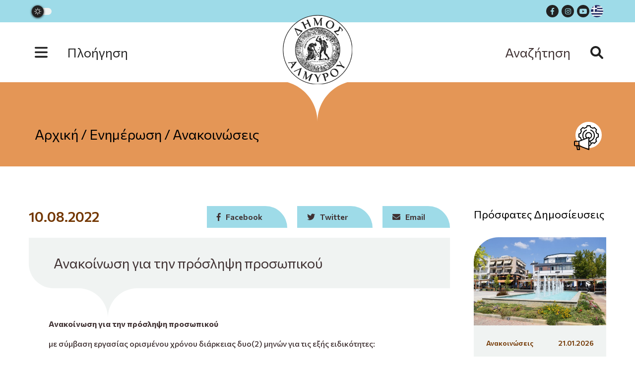

--- FILE ---
content_type: text/html; charset=UTF-8
request_url: https://almyros-city.gr/anakoinosi-gia-tin-proslipsi-prosopikou/
body_size: 15439
content:
<!DOCTYPE html>
<html lang="el" lang="el" dir="ltr">
<head>
    <meta charset="UTF-8">
    <meta name="viewport" content="width=device-width, initial-scale=1">
    <link rel="shortcut icon" type="image/png" href="https://almyros-city.gr/wp-content/themes/egritosTpl/images/logos/logo.png"/>
    <link rel="profile" href="http://gmpg.org/xfn/11">
    <link rel="pingback" href="https://almyros-city.gr/xmlrpc.php">
    <link rel="preconnect" href="https://fonts.googleapis.com">
    <link rel="preconnect" href="https://fonts.gstatic.com" crossorigin>
    <link href="https://fonts.googleapis.com/css2?family=Commissioner:wght@100;200;300;400;500;600;700;800;900&display=swap" rel="stylesheet">
    
    <script>var baseUrl = "https://almyros-city.gr";</script>

    <script type='text/javascript' src='https://cdn.jwplayer.com/libraries/MigKy5mT.js'></script>
    
    <!--[if lt IE 9]>
    <script src="https://almyros-city.gr/wp-content/themes/egritosTpl/js/html5.js"></script>
    <![endif]-->

    <script>(function(html){html.className = html.className.replace(/\bno-js\b/,'js')})(document.documentElement);</script>
<meta name='robots' content='index, follow, max-image-preview:large, max-snippet:-1, max-video-preview:-1' />
<link rel="alternate" hreflang="el" href="https://almyros-city.gr/anakoinosi-gia-tin-proslipsi-prosopikou/" />
<link rel="alternate" hreflang="x-default" href="https://almyros-city.gr/anakoinosi-gia-tin-proslipsi-prosopikou/" />
<script id="cookieyes" type="text/javascript" src="https://cdn-cookieyes.com/client_data/8faf21f93d0c85eadd331d2b/script.js"></script>
	<!-- This site is optimized with the Yoast SEO plugin v26.8 - https://yoast.com/product/yoast-seo-wordpress/ -->
	<title>Ανακοίνωση για την πρόσληψη προσωπικού - Δήμος Αλμυρού</title>
	<link rel="canonical" href="https://almyros-city.gr/anakoinosi-gia-tin-proslipsi-prosopikou/" />
	<meta property="og:locale" content="el_GR" />
	<meta property="og:type" content="article" />
	<meta property="og:title" content="Ανακοίνωση για την πρόσληψη προσωπικού - Δήμος Αλμυρού" />
	<meta property="og:description" content="&Alpha;&nu;&alpha;&kappa;&omicron;ί&nu;&omega;&sigma;&eta; &gamma;&iota;&alpha; &tau;&eta;&nu; &pi;&rho;ό&sigma;&lambda;&eta;&psi;&eta; &pi;&rho;&omicron;&sigma;&omega;&pi;&iota;&kappa;&omicron;ύ &mu;&epsilon; &sigma;ύ&mu;&beta;&alpha;&sigma;&eta; &epsilon;&rho;&gamma;&alpha;&sigma;ί&alpha;&sigmaf; &omicron;&rho;&iota;&sigma;&mu;έ&nu;&omicron;&upsilon; &chi;&rho;ό&nu;&omicron;&upsilon; &delta;&iota;ά&rho;&kappa;&epsilon;&iota;&alpha;&sigmaf; &delta;&upsilon;&omicron;(2) &mu;&eta;&nu;ώ&nu; &gamma;&iota;&alpha; &tau;&iota;&sigmaf; &epsilon;&xi;ή&sigmaf; &epsilon;&iota;&delta;&iota;&kappa;ό&tau;&eta;&tau;&epsilon;&sigmaf;: &Delta;&Epsilon; &Omicron;&delta;&eta;&gamma;ώ&nu; &Delta;&Epsilon; &Chi;&epsilon;&iota;&rho;&iota;&sigma;&tau;ή&sigmaf; &Mu;&eta;&chi;&alpha;&nu;&eta;&mu;ά&tau;&omega;&nu; έ&rho;&gamma;&omicron;&upsilon; &Upsilon;&Epsilon; 16 &Epsilon;&rho;&gamma;&alpha;&tau;ώ&nu; &kappa;&alpha;&theta;&alpha;&rho;&iota;ό&tau;&eta;&tau;&alpha;&sigmaf; &Upsilon;&Epsilon; 16 &Epsilon;&rho;&gamma;&alpha;&tau;ώ&nu; &pi;&rho;&alpha;&sigma;ί&nu;&omicron;&upsilon; &Pi;&alpha;&rho;&alpha;&kappa;ά&tau;&omega; &theta;&alpha; &beta;&rho;&epsilon;ί&tau;&epsilon; ό&lambda;&alpha; &tau;&alpha; &alpha;&pi;&alpha;&rho;&alpha;ί&tau;&eta;&tau;&alpha; έ&gamma;&gamma;&rho;&alpha;&phi;&alpha; &kappa;&alpha;&iota; &delta;&iota;&kappa;&alpha;&iota;&omicron;&lambda;&omicron;&gamma;&eta;&tau;&iota;&kappa;ά &gamma;&iota;&alpha; &nu;&alpha; &upsilon;&pi;&omicron;&beta;ά&lambda;&lambda;&epsilon;&tau;&epsilon; &tau;&eta;&nu; &alpha;ί&tau;&eta;&sigma;&eta; &sigma;&alpha;&sigmaf;. &Alpha;&Nu;&Alpha;&Kappa;&Omicron;&Iota;&Nu;&Omega;&Sigma;&Eta; &Alpha;&Iota;&Tau;&Eta;&Sigma;&Eta;-&Upsilon;&Pi;&Epsilon;&Upsilon;&Theta;&Upsilon;&Nu;&Eta; &Delta;&Eta;&Lambda;&Omega;&Sigma;&Eta; &Upsilon;&Pi;&Epsilon;&Upsilon;&Theta;&Upsilon;&Nu;&Eta; &Delta;&Eta;&Lambda;&Omega;&Sigma;&Eta; &Kappa;&Omega;&Lambda;&Upsilon;&Mu;&Alpha;&Tau;&Omicron;&Sigma; &Alpha;&Pi;&Alpha;&Sigma;&Chi;&Omicron;&Lambda;&Eta;&Sigma;&Eta;&Sigma; &Upsilon;&Pi;&Epsilon;&Upsilon;&Theta;&Upsilon;&Nu;&Eta; &Delta;&Eta;&Lambda;&Omega;&Sigma;&Eta; [&hellip;]" />
	<meta property="og:url" content="https://almyros-city.gr/anakoinosi-gia-tin-proslipsi-prosopikou/" />
	<meta property="og:site_name" content="Δήμος Αλμυρού" />
	<meta property="article:publisher" content="https://www.facebook.com/DIMOSALMIROU/" />
	<meta property="article:published_time" content="2022-08-10T08:53:08+00:00" />
	<meta name="author" content="gmoninas" />
	<meta name="twitter:card" content="summary_large_image" />
	<meta name="twitter:label1" content="Συντάχθηκε από" />
	<meta name="twitter:data1" content="gmoninas" />
	<meta name="twitter:label2" content="Εκτιμώμενος χρόνος ανάγνωσης" />
	<meta name="twitter:data2" content="2 λεπτά" />
	<script type="application/ld+json" class="yoast-schema-graph">{"@context":"https://schema.org","@graph":[{"@type":"Article","@id":"https://almyros-city.gr/anakoinosi-gia-tin-proslipsi-prosopikou/#article","isPartOf":{"@id":"https://almyros-city.gr/anakoinosi-gia-tin-proslipsi-prosopikou/"},"author":{"name":"gmoninas","@id":"https://almyros-city.gr/#/schema/person/ab92eb24da3a439107edd09288311ef9"},"headline":"Ανακοίνωση για την πρόσληψη προσωπικού","datePublished":"2022-08-10T08:53:08+00:00","mainEntityOfPage":{"@id":"https://almyros-city.gr/anakoinosi-gia-tin-proslipsi-prosopikou/"},"wordCount":334,"publisher":{"@id":"https://almyros-city.gr/#organization"},"articleSection":["Ανακοινώσεις"],"inLanguage":"el"},{"@type":"WebPage","@id":"https://almyros-city.gr/anakoinosi-gia-tin-proslipsi-prosopikou/","url":"https://almyros-city.gr/anakoinosi-gia-tin-proslipsi-prosopikou/","name":"Ανακοίνωση για την πρόσληψη προσωπικού - Δήμος Αλμυρού","isPartOf":{"@id":"https://almyros-city.gr/#website"},"datePublished":"2022-08-10T08:53:08+00:00","breadcrumb":{"@id":"https://almyros-city.gr/anakoinosi-gia-tin-proslipsi-prosopikou/#breadcrumb"},"inLanguage":"el","potentialAction":[{"@type":"ReadAction","target":["https://almyros-city.gr/anakoinosi-gia-tin-proslipsi-prosopikou/"]}]},{"@type":"BreadcrumbList","@id":"https://almyros-city.gr/anakoinosi-gia-tin-proslipsi-prosopikou/#breadcrumb","itemListElement":[{"@type":"ListItem","position":1,"name":"Αρχική","item":"https://almyros-city.gr/"},{"@type":"ListItem","position":2,"name":"Ανακοίνωση για την πρόσληψη προσωπικού"}]},{"@type":"WebSite","@id":"https://almyros-city.gr/#website","url":"https://almyros-city.gr/","name":"Δήμος Αλμυρού","description":"Διαδικτυακή Πύλη","publisher":{"@id":"https://almyros-city.gr/#organization"},"potentialAction":[{"@type":"SearchAction","target":{"@type":"EntryPoint","urlTemplate":"https://almyros-city.gr/?s={search_term_string}"},"query-input":{"@type":"PropertyValueSpecification","valueRequired":true,"valueName":"search_term_string"}}],"inLanguage":"el"},{"@type":"Organization","@id":"https://almyros-city.gr/#organization","name":"Δήμος Αλμυρού","url":"https://almyros-city.gr/","logo":{"@type":"ImageObject","inLanguage":"el","@id":"https://almyros-city.gr/#/schema/logo/image/","url":"https://almyros-city.gr/wp-content/uploads/2023/07/logo-3.png","contentUrl":"https://almyros-city.gr/wp-content/uploads/2023/07/logo-3.png","width":246,"height":246,"caption":"Δήμος Αλμυρού"},"image":{"@id":"https://almyros-city.gr/#/schema/logo/image/"},"sameAs":["https://www.facebook.com/DIMOSALMIROU/"]},{"@type":"Person","@id":"https://almyros-city.gr/#/schema/person/ab92eb24da3a439107edd09288311ef9","name":"gmoninas","image":{"@type":"ImageObject","inLanguage":"el","@id":"https://almyros-city.gr/#/schema/person/image/","url":"https://secure.gravatar.com/avatar/d5a97a0cd13e1f7e2a4da99559cf0fc417cdaee1c94920f85c043cf9b18bd564?s=96&d=mm&r=g","contentUrl":"https://secure.gravatar.com/avatar/d5a97a0cd13e1f7e2a4da99559cf0fc417cdaee1c94920f85c043cf9b18bd564?s=96&d=mm&r=g","caption":"gmoninas"},"sameAs":["http://localhost:5579"],"url":"https://almyros-city.gr/author/gmoninas/"}]}</script>
	<!-- / Yoast SEO plugin. -->


<link rel="alternate" type="application/rss+xml" title="Ροή Σχολίων Δήμος Αλμυρού &raquo; Ανακοίνωση για την πρόσληψη προσωπικού" href="https://almyros-city.gr/anakoinosi-gia-tin-proslipsi-prosopikou/feed/" />
<link rel="alternate" title="oEmbed (JSON)" type="application/json+oembed" href="https://almyros-city.gr/wp-json/oembed/1.0/embed?url=https%3A%2F%2Falmyros-city.gr%2Fanakoinosi-gia-tin-proslipsi-prosopikou%2F" />
<link rel="alternate" title="oEmbed (XML)" type="text/xml+oembed" href="https://almyros-city.gr/wp-json/oembed/1.0/embed?url=https%3A%2F%2Falmyros-city.gr%2Fanakoinosi-gia-tin-proslipsi-prosopikou%2F&#038;format=xml" />
		<style>
			.lazyload,
			.lazyloading {
				max-width: 100%;
			}
		</style>
		<style id='wp-img-auto-sizes-contain-inline-css' type='text/css'>
img:is([sizes=auto i],[sizes^="auto," i]){contain-intrinsic-size:3000px 1500px}
/*# sourceURL=wp-img-auto-sizes-contain-inline-css */
</style>
<link rel='stylesheet' id='wp-block-library-css' href='https://almyros-city.gr/wp-includes/css/dist/block-library/style.min.css?ver=6.9' type='text/css' media='all' />
<style id='global-styles-inline-css' type='text/css'>
:root{--wp--preset--aspect-ratio--square: 1;--wp--preset--aspect-ratio--4-3: 4/3;--wp--preset--aspect-ratio--3-4: 3/4;--wp--preset--aspect-ratio--3-2: 3/2;--wp--preset--aspect-ratio--2-3: 2/3;--wp--preset--aspect-ratio--16-9: 16/9;--wp--preset--aspect-ratio--9-16: 9/16;--wp--preset--color--black: #000000;--wp--preset--color--cyan-bluish-gray: #abb8c3;--wp--preset--color--white: #ffffff;--wp--preset--color--pale-pink: #f78da7;--wp--preset--color--vivid-red: #cf2e2e;--wp--preset--color--luminous-vivid-orange: #ff6900;--wp--preset--color--luminous-vivid-amber: #fcb900;--wp--preset--color--light-green-cyan: #7bdcb5;--wp--preset--color--vivid-green-cyan: #00d084;--wp--preset--color--pale-cyan-blue: #8ed1fc;--wp--preset--color--vivid-cyan-blue: #0693e3;--wp--preset--color--vivid-purple: #9b51e0;--wp--preset--gradient--vivid-cyan-blue-to-vivid-purple: linear-gradient(135deg,rgb(6,147,227) 0%,rgb(155,81,224) 100%);--wp--preset--gradient--light-green-cyan-to-vivid-green-cyan: linear-gradient(135deg,rgb(122,220,180) 0%,rgb(0,208,130) 100%);--wp--preset--gradient--luminous-vivid-amber-to-luminous-vivid-orange: linear-gradient(135deg,rgb(252,185,0) 0%,rgb(255,105,0) 100%);--wp--preset--gradient--luminous-vivid-orange-to-vivid-red: linear-gradient(135deg,rgb(255,105,0) 0%,rgb(207,46,46) 100%);--wp--preset--gradient--very-light-gray-to-cyan-bluish-gray: linear-gradient(135deg,rgb(238,238,238) 0%,rgb(169,184,195) 100%);--wp--preset--gradient--cool-to-warm-spectrum: linear-gradient(135deg,rgb(74,234,220) 0%,rgb(151,120,209) 20%,rgb(207,42,186) 40%,rgb(238,44,130) 60%,rgb(251,105,98) 80%,rgb(254,248,76) 100%);--wp--preset--gradient--blush-light-purple: linear-gradient(135deg,rgb(255,206,236) 0%,rgb(152,150,240) 100%);--wp--preset--gradient--blush-bordeaux: linear-gradient(135deg,rgb(254,205,165) 0%,rgb(254,45,45) 50%,rgb(107,0,62) 100%);--wp--preset--gradient--luminous-dusk: linear-gradient(135deg,rgb(255,203,112) 0%,rgb(199,81,192) 50%,rgb(65,88,208) 100%);--wp--preset--gradient--pale-ocean: linear-gradient(135deg,rgb(255,245,203) 0%,rgb(182,227,212) 50%,rgb(51,167,181) 100%);--wp--preset--gradient--electric-grass: linear-gradient(135deg,rgb(202,248,128) 0%,rgb(113,206,126) 100%);--wp--preset--gradient--midnight: linear-gradient(135deg,rgb(2,3,129) 0%,rgb(40,116,252) 100%);--wp--preset--font-size--small: 13px;--wp--preset--font-size--medium: 20px;--wp--preset--font-size--large: 36px;--wp--preset--font-size--x-large: 42px;--wp--preset--spacing--20: 0.44rem;--wp--preset--spacing--30: 0.67rem;--wp--preset--spacing--40: 1rem;--wp--preset--spacing--50: 1.5rem;--wp--preset--spacing--60: 2.25rem;--wp--preset--spacing--70: 3.38rem;--wp--preset--spacing--80: 5.06rem;--wp--preset--shadow--natural: 6px 6px 9px rgba(0, 0, 0, 0.2);--wp--preset--shadow--deep: 12px 12px 50px rgba(0, 0, 0, 0.4);--wp--preset--shadow--sharp: 6px 6px 0px rgba(0, 0, 0, 0.2);--wp--preset--shadow--outlined: 6px 6px 0px -3px rgb(255, 255, 255), 6px 6px rgb(0, 0, 0);--wp--preset--shadow--crisp: 6px 6px 0px rgb(0, 0, 0);}:where(.is-layout-flex){gap: 0.5em;}:where(.is-layout-grid){gap: 0.5em;}body .is-layout-flex{display: flex;}.is-layout-flex{flex-wrap: wrap;align-items: center;}.is-layout-flex > :is(*, div){margin: 0;}body .is-layout-grid{display: grid;}.is-layout-grid > :is(*, div){margin: 0;}:where(.wp-block-columns.is-layout-flex){gap: 2em;}:where(.wp-block-columns.is-layout-grid){gap: 2em;}:where(.wp-block-post-template.is-layout-flex){gap: 1.25em;}:where(.wp-block-post-template.is-layout-grid){gap: 1.25em;}.has-black-color{color: var(--wp--preset--color--black) !important;}.has-cyan-bluish-gray-color{color: var(--wp--preset--color--cyan-bluish-gray) !important;}.has-white-color{color: var(--wp--preset--color--white) !important;}.has-pale-pink-color{color: var(--wp--preset--color--pale-pink) !important;}.has-vivid-red-color{color: var(--wp--preset--color--vivid-red) !important;}.has-luminous-vivid-orange-color{color: var(--wp--preset--color--luminous-vivid-orange) !important;}.has-luminous-vivid-amber-color{color: var(--wp--preset--color--luminous-vivid-amber) !important;}.has-light-green-cyan-color{color: var(--wp--preset--color--light-green-cyan) !important;}.has-vivid-green-cyan-color{color: var(--wp--preset--color--vivid-green-cyan) !important;}.has-pale-cyan-blue-color{color: var(--wp--preset--color--pale-cyan-blue) !important;}.has-vivid-cyan-blue-color{color: var(--wp--preset--color--vivid-cyan-blue) !important;}.has-vivid-purple-color{color: var(--wp--preset--color--vivid-purple) !important;}.has-black-background-color{background-color: var(--wp--preset--color--black) !important;}.has-cyan-bluish-gray-background-color{background-color: var(--wp--preset--color--cyan-bluish-gray) !important;}.has-white-background-color{background-color: var(--wp--preset--color--white) !important;}.has-pale-pink-background-color{background-color: var(--wp--preset--color--pale-pink) !important;}.has-vivid-red-background-color{background-color: var(--wp--preset--color--vivid-red) !important;}.has-luminous-vivid-orange-background-color{background-color: var(--wp--preset--color--luminous-vivid-orange) !important;}.has-luminous-vivid-amber-background-color{background-color: var(--wp--preset--color--luminous-vivid-amber) !important;}.has-light-green-cyan-background-color{background-color: var(--wp--preset--color--light-green-cyan) !important;}.has-vivid-green-cyan-background-color{background-color: var(--wp--preset--color--vivid-green-cyan) !important;}.has-pale-cyan-blue-background-color{background-color: var(--wp--preset--color--pale-cyan-blue) !important;}.has-vivid-cyan-blue-background-color{background-color: var(--wp--preset--color--vivid-cyan-blue) !important;}.has-vivid-purple-background-color{background-color: var(--wp--preset--color--vivid-purple) !important;}.has-black-border-color{border-color: var(--wp--preset--color--black) !important;}.has-cyan-bluish-gray-border-color{border-color: var(--wp--preset--color--cyan-bluish-gray) !important;}.has-white-border-color{border-color: var(--wp--preset--color--white) !important;}.has-pale-pink-border-color{border-color: var(--wp--preset--color--pale-pink) !important;}.has-vivid-red-border-color{border-color: var(--wp--preset--color--vivid-red) !important;}.has-luminous-vivid-orange-border-color{border-color: var(--wp--preset--color--luminous-vivid-orange) !important;}.has-luminous-vivid-amber-border-color{border-color: var(--wp--preset--color--luminous-vivid-amber) !important;}.has-light-green-cyan-border-color{border-color: var(--wp--preset--color--light-green-cyan) !important;}.has-vivid-green-cyan-border-color{border-color: var(--wp--preset--color--vivid-green-cyan) !important;}.has-pale-cyan-blue-border-color{border-color: var(--wp--preset--color--pale-cyan-blue) !important;}.has-vivid-cyan-blue-border-color{border-color: var(--wp--preset--color--vivid-cyan-blue) !important;}.has-vivid-purple-border-color{border-color: var(--wp--preset--color--vivid-purple) !important;}.has-vivid-cyan-blue-to-vivid-purple-gradient-background{background: var(--wp--preset--gradient--vivid-cyan-blue-to-vivid-purple) !important;}.has-light-green-cyan-to-vivid-green-cyan-gradient-background{background: var(--wp--preset--gradient--light-green-cyan-to-vivid-green-cyan) !important;}.has-luminous-vivid-amber-to-luminous-vivid-orange-gradient-background{background: var(--wp--preset--gradient--luminous-vivid-amber-to-luminous-vivid-orange) !important;}.has-luminous-vivid-orange-to-vivid-red-gradient-background{background: var(--wp--preset--gradient--luminous-vivid-orange-to-vivid-red) !important;}.has-very-light-gray-to-cyan-bluish-gray-gradient-background{background: var(--wp--preset--gradient--very-light-gray-to-cyan-bluish-gray) !important;}.has-cool-to-warm-spectrum-gradient-background{background: var(--wp--preset--gradient--cool-to-warm-spectrum) !important;}.has-blush-light-purple-gradient-background{background: var(--wp--preset--gradient--blush-light-purple) !important;}.has-blush-bordeaux-gradient-background{background: var(--wp--preset--gradient--blush-bordeaux) !important;}.has-luminous-dusk-gradient-background{background: var(--wp--preset--gradient--luminous-dusk) !important;}.has-pale-ocean-gradient-background{background: var(--wp--preset--gradient--pale-ocean) !important;}.has-electric-grass-gradient-background{background: var(--wp--preset--gradient--electric-grass) !important;}.has-midnight-gradient-background{background: var(--wp--preset--gradient--midnight) !important;}.has-small-font-size{font-size: var(--wp--preset--font-size--small) !important;}.has-medium-font-size{font-size: var(--wp--preset--font-size--medium) !important;}.has-large-font-size{font-size: var(--wp--preset--font-size--large) !important;}.has-x-large-font-size{font-size: var(--wp--preset--font-size--x-large) !important;}
/*# sourceURL=global-styles-inline-css */
</style>

<style id='classic-theme-styles-inline-css' type='text/css'>
/*! This file is auto-generated */
.wp-block-button__link{color:#fff;background-color:#32373c;border-radius:9999px;box-shadow:none;text-decoration:none;padding:calc(.667em + 2px) calc(1.333em + 2px);font-size:1.125em}.wp-block-file__button{background:#32373c;color:#fff;text-decoration:none}
/*# sourceURL=/wp-includes/css/classic-themes.min.css */
</style>
<link rel='stylesheet' id='contact-form-7-css' href='https://almyros-city.gr/wp-content/plugins/contact-form-7/includes/css/styles.css?ver=6.1.4' type='text/css' media='all' />
<link rel='stylesheet' id='yop-public-css' href='https://almyros-city.gr/wp-content/plugins/yop-poll/public/assets/css/yop-poll-public-6.5.39.css?ver=6.9' type='text/css' media='all' />
<link rel='stylesheet' id='style-all.min-css' href='https://almyros-city.gr/wp-content/themes/egritosTpl/css/style-all.min.css?v=1.3.10&#038;ver=6.9' type='text/css' media='all' />
<script type="text/javascript" id="wpml-cookie-js-extra">
/* <![CDATA[ */
var wpml_cookies = {"wp-wpml_current_language":{"value":"el","expires":1,"path":"/"}};
var wpml_cookies = {"wp-wpml_current_language":{"value":"el","expires":1,"path":"/"}};
//# sourceURL=wpml-cookie-js-extra
/* ]]> */
</script>
<script type="text/javascript" src="https://almyros-city.gr/wp-content/plugins/sitepress-multilingual-cms/res/js/cookies/language-cookie.js?ver=473900" id="wpml-cookie-js" defer="defer" data-wp-strategy="defer"></script>
<script type="text/javascript" src="https://almyros-city.gr/wp-includes/js/jquery/jquery.min.js?ver=3.7.1" id="jquery-core-js"></script>
<script type="text/javascript" src="https://almyros-city.gr/wp-includes/js/jquery/jquery-migrate.min.js?ver=3.4.1" id="jquery-migrate-js"></script>
<script type="text/javascript" id="yop-public-js-extra">
/* <![CDATA[ */
var objectL10n = {"yopPollParams":{"urlParams":{"ajax":"https://almyros-city.gr/wp-admin/admin-ajax.php","wpLogin":"https://almyros-city.gr/wp-login.php?redirect_to=https%3A%2F%2Falmyros-city.gr%2Fwp-admin%2Fadmin-ajax.php%3Faction%3Dyop_poll_record_wordpress_vote"},"apiParams":{"reCaptcha":{"siteKey":""},"reCaptchaV2Invisible":{"siteKey":""},"reCaptchaV3":{"siteKey":""},"hCaptcha":{"siteKey":""},"cloudflareTurnstile":{"siteKey":""}},"captchaParams":{"imgPath":"https://almyros-city.gr/wp-content/plugins/yop-poll/public/assets/img/","url":"https://almyros-city.gr/wp-content/plugins/yop-poll/app.php","accessibilityAlt":"Sound icon","accessibilityTitle":"Accessibility option: listen to a question and answer it!","accessibilityDescription":"Type below the \u003Cstrong\u003Eanswer\u003C/strong\u003E to what you hear. Numbers or words:","explanation":"Click or touch the \u003Cstrong\u003EANSWER\u003C/strong\u003E","refreshAlt":"Refresh/reload icon","refreshTitle":"Refresh/reload: get new images and accessibility option!"},"voteParams":{"invalidPoll":"Invalid Poll","noAnswersSelected":"No answer selected","minAnswersRequired":"At least {min_answers_allowed} answer(s) required","maxAnswersRequired":"A max of {max_answers_allowed} answer(s) accepted","noAnswerForOther":"No other answer entered","noValueForCustomField":"{custom_field_name} is required","tooManyCharsForCustomField":"Text for {custom_field_name} is too long","consentNotChecked":"You must agree to our terms and conditions","noCaptchaSelected":"Captcha is required","thankYou":"Thank you for your vote"},"resultsParams":{"singleVote":"vote","multipleVotes":"votes","singleAnswer":"answer","multipleAnswers":"answers"}}};
//# sourceURL=yop-public-js-extra
/* ]]> */
</script>
<script type="text/javascript" src="https://almyros-city.gr/wp-content/plugins/yop-poll/public/assets/js/yop-poll-public-6.5.39.min.js?ver=6.9" id="yop-public-js"></script>
<script type="text/javascript" src="https://almyros-city.gr/wp-content/themes/egritosTpl/js/jquery-3.3.1.min.js?ver=3.3.1" id="jquery-3.3.1.min-js"></script>
<script type="text/javascript" src="https://almyros-city.gr/wp-content/themes/egritosTpl/js/egritos-all.js?ver=1.3.10" id="egritos-all-js"></script>
<link rel="https://api.w.org/" href="https://almyros-city.gr/wp-json/" /><link rel="alternate" title="JSON" type="application/json" href="https://almyros-city.gr/wp-json/wp/v2/posts/5565" /><link rel="EditURI" type="application/rsd+xml" title="RSD" href="https://almyros-city.gr/xmlrpc.php?rsd" />
<meta name="generator" content="WordPress 6.9" />
<link rel='shortlink' href='https://almyros-city.gr/?p=5565' />
<meta name="generator" content="WPML ver:4.7.3 stt:1,13;" />
		<script>
			document.documentElement.className = document.documentElement.className.replace('no-js', 'js');
		</script>
				<style>
			.no-js img.lazyload {
				display: none;
			}

			figure.wp-block-image img.lazyloading {
				min-width: 150px;
			}

			.lazyload,
			.lazyloading {
				--smush-placeholder-width: 100px;
				--smush-placeholder-aspect-ratio: 1/1;
				width: var(--smush-image-width, var(--smush-placeholder-width)) !important;
				aspect-ratio: var(--smush-image-aspect-ratio, var(--smush-placeholder-aspect-ratio)) !important;
			}

						.lazyload, .lazyloading {
				opacity: 0;
			}

			.lazyloaded {
				opacity: 1;
				transition: opacity 400ms;
				transition-delay: 0ms;
			}

					</style>
		
</head>


<body class="wp-singular post-template-default single single-post postid-5565 single-format-standard wp-theme-egritosTpl">
    
    <header>
        <div class="mini-header">
            <div class="egr-container">
                <div class="egr-wrapper">
                    <!-- <span></span> -->
                    <!-- <div class="dark_theme">Dark Theme</div> -->
                    <div class="dark-mode-toggle triggered">
                        <span class="dark-mode-slide"> 
                            <i class="dark-mode-slide-btn mode-icon-dark" data-title="Switch to Light">
                                 <svg class="svg-icon-theme svg-mode-dark" aria-hidden="true" role="img" focusable="false" xmlns="http://www.w3.org/2000/svg" viewBox="0 0 512 512"><path fill="currentColor" d="M507.681,209.011c-1.297-6.991-7.324-12.111-14.433-12.262c-7.104-0.122-13.347,4.711-14.936,11.643
 c-15.26,66.497-73.643,112.94-141.978,112.94c-80.321,0-145.667-65.346-145.667-145.666c0-68.335,46.443-126.718,112.942-141.976
 c6.93-1.59,11.791-7.826,11.643-14.934c-0.149-7.108-5.269-13.136-12.259-14.434C287.546,1.454,271.735,0,256,0
 C187.62,0,123.333,26.629,74.98,74.981C26.628,123.333,0,187.62,0,256s26.628,132.667,74.98,181.019
 C123.333,485.371,187.62,512,256,512s132.667-26.629,181.02-74.981C485.372,388.667,512,324.38,512,256
 C512,240.278,510.546,224.469,507.681,209.011z"></path></svg>                            </i> 
                            <i class="dark-mode-slide-btn mode-icon-default activated" data-title="Switch to Dark">
                                 <svg class="svg-icon-theme svg-mode-light" aria-hidden="true" role="img" focusable="false" xmlns="http://www.w3.org/2000/svg" viewBox="0 0 232.447 232.447"><path fill="currentColor" d="M116.211,194.8c-4.143,0-7.5,3.357-7.5,7.5v22.643c0,4.143,3.357,7.5,7.5,7.5s7.5-3.357,7.5-7.5V202.3
 C123.711,198.157,120.354,194.8,116.211,194.8z"></path><path fill="currentColor" d="M116.211,37.645c4.143,0,7.5-3.357,7.5-7.5V7.505c0-4.143-3.357-7.5-7.5-7.5s-7.5,3.357-7.5,7.5v22.641
 C108.711,34.288,112.068,37.645,116.211,37.645z"></path><path fill="currentColor" d="M50.054,171.78l-16.016,16.008c-2.93,2.929-2.931,7.677-0.003,10.606c1.465,1.466,3.385,2.198,5.305,2.198
 c1.919,0,3.838-0.731,5.302-2.195l16.016-16.008c2.93-2.929,2.931-7.677,0.003-10.606C57.731,168.852,52.982,168.851,50.054,171.78
 z"></path><path fill="currentColor" d="M177.083,62.852c1.919,0,3.838-0.731,5.302-2.195L198.4,44.649c2.93-2.929,2.931-7.677,0.003-10.606
 c-2.93-2.932-7.679-2.931-10.607-0.003l-16.016,16.008c-2.93,2.929-2.931,7.677-0.003,10.607
 C173.243,62.12,175.163,62.852,177.083,62.852z"></path><path fill="currentColor" d="M37.645,116.224c0-4.143-3.357-7.5-7.5-7.5H7.5c-4.143,0-7.5,3.357-7.5,7.5s3.357,7.5,7.5,7.5h22.645
 C34.287,123.724,37.645,120.366,37.645,116.224z"></path><path fill="currentColor" d="M224.947,108.724h-22.652c-4.143,0-7.5,3.357-7.5,7.5s3.357,7.5,7.5,7.5h22.652c4.143,0,7.5-3.357,7.5-7.5
 S229.09,108.724,224.947,108.724z"></path><path fill="currentColor" d="M50.052,60.655c1.465,1.465,3.384,2.197,5.304,2.197c1.919,0,3.839-0.732,5.303-2.196c2.93-2.929,2.93-7.678,0.001-10.606
 L44.652,34.042c-2.93-2.93-7.679-2.929-10.606-0.001c-2.93,2.929-2.93,7.678-0.001,10.606L50.052,60.655z"></path><path fill="currentColor" d="M182.395,171.782c-2.93-2.929-7.679-2.93-10.606-0.001c-2.93,2.929-2.93,7.678-0.001,10.607l16.007,16.008
 c1.465,1.465,3.384,2.197,5.304,2.197c1.919,0,3.839-0.732,5.303-2.196c2.93-2.929,2.93-7.678,0.001-10.607L182.395,171.782z"></path><path fill="currentColor" d="M116.22,48.7c-37.232,0-67.523,30.291-67.523,67.523s30.291,67.523,67.523,67.523s67.522-30.291,67.522-67.523
 S153.452,48.7,116.22,48.7z M116.22,168.747c-28.962,0-52.523-23.561-52.523-52.523S87.258,63.7,116.22,63.7
 c28.961,0,52.522,23.562,52.522,52.523S145.181,168.747,116.22,168.747z"></path></svg>                            </i> 
                        </span>
                    </div>
                    <div class="social-multilingual">
                        <div class="social-wrapper"><a target="_blank" title="facebook (Open in new tab)" href="https://www.facebook.com/DIMOSALMIROU/"><i class="fa-brands fa-facebook-f" aria-hidden="true"></i></a><a target="_blank" title="instagram (Open in new tab)" href="https://almyros-city.gr/"><i class="fa-brands fa-instagram" aria-hidden="true"></i></a><a target="_blank" title="youtube (Open in new tab)" href="https://www.youtube.com/@dimosalmirou"><i class="fa-brands fa-youtube" aria-hidden="true"></i></a></div>                            <div class="translate-section">
                                <div class="translate-button button-menu" title="">
                                    <svg version="1.1" id="Layer_38" xmlns="http://www.w3.org/2000/svg" xmlns:xlink="http://www.w3.org/1999/xlink" x="0px" y="0px"
	 viewBox="0 0 48 48" enable-background="new 0 0 48 48" xml:space="preserve">
<g id="Layer_2_1_2">
	<g id="United_Kingdom_1_2">
		<path fill="#FFFFFF" d="M-659-86c0,13.3-10.7,24-24,24h-0.3c-1.2,0-2.3-0.1-3.5-0.3c-0.9-0.1-1.9-0.3-2.8-0.6
			C-699.9-65.8-707-75.3-707-86c0-13.3,10.7-24,24-24h0c6.6,0,12.9,2.7,17.4,7.5C-661.3-98-659-92.1-659-86z"/>
		<path fill="#C8202F" d="M-689.1-93.1v1.1h-3.5l-9.8-8.1c0.6-0.8,1.3-1.6,2-2.3L-689.1-93.1z"/>
		<path fill="#C8202F" d="M-663.6-100.2l-9.7,8.1h-3.6v-1l11.4-9.4l0,0c0.7,0.7,1.3,1.4,1.8,2.2L-663.6-100.2z"/>
		<path fill="#C8202F" d="M-689.1-79.9v1.1l-11.3,9.4c-0.1-0.1-0.2-0.2-0.3-0.3c-0.6-0.6-1.2-1.3-1.7-2l9.8-8.2H-689.1z"/>
		<path fill="#C8202F" d="M-663.6-71.8c-0.6,0.8-1.3,1.6-2,2.4l-11.4-9.4v-1h3.6L-663.6-71.8z"/>
		<g>
			<path fill="#222D65" d="M-697.4-92.1h-8.8c0.5-1.9,1.2-3.8,2.2-5.5L-697.4-92.1z"/>
			<path fill="#222D65" d="M-697.6-79.9l-6.5,5.4c-0.9-1.7-1.6-3.5-2.1-5.4H-697.6z"/>
			<path fill="#222D65" d="M-689.1-74.9v12.1c-0.2,0-0.3-0.1-0.5-0.1c-3.1-0.9-6.1-2.4-8.6-4.5L-689.1-74.9z"/>
			<path fill="#222D65" d="M-689.1-109.2v11.9l-8.9-7.4C-695.4-106.9-692.3-108.4-689.1-109.2z"/>
			<path fill="#222D65" d="M-667.9-104.6l-9.1,7.5v-12.1l0.1,0C-673.5-108.3-670.5-106.8-667.9-104.6z"/>
			<path fill="#222D65" d="M-659.8-92.1h-8.6l6.5-5.4C-661-95.7-660.3-93.9-659.8-92.1z"/>
			<path fill="#222D65" d="M-667.8-67.4c-2.7,2.2-5.8,3.8-9.1,4.7V-75L-667.8-67.4z"/>
			<path fill="#222D65" d="M-659.8-79.9c-0.5,1.8-1.2,3.6-2.1,5.3l-6.3-5.3H-659.8z"/>
		</g>
		<path fill="#C8202F" d="M-659-86.3v0.5c0,1.1-0.1,2.2-0.3,3.3h-20.2v20.2c-1.1,0.2-2.2,0.3-3.3,0.3h-0.5c-1.1,0-2.2-0.1-3.3-0.3
			v-20.2h-20.2c-0.2-1.1-0.3-2.2-0.3-3.3c0-0.2,0-0.3,0-0.5c0-1.1,0.1-2.2,0.3-3.3h20.2v-20.2c1-0.2,2.1-0.2,3.2-0.3h0.8
			c1,0,2,0.1,3,0.2l0.2,0v20.2h20.2C-659.1-88.5-659-87.4-659-86.3z"/>
	</g>
</g>
<g>
	<circle fill="#FFFFFF" cx="24" cy="24" r="24"/>
	<g>
		<g>
			<path fill="#EFECEC" d="M23.9,0.3L23.9,0.3L23.9,0.3z"/>
			<path fill="#EFECEC" d="M23.9,0.3L23.9,0.3L23.9,0.3z"/>
		</g>
		<path fill="#3958A7" d="M9,42.5h29.8c0,0,0,0,0,0L9,42.5C9,42.5,9,42.5,9,42.5z"/>
		<g>
			<path fill="#222D65" d="M29.5,5.6h9.3c-4.1-3.3-9.2-5.2-14.8-5.2l0,0l0,0c0,0,0,0-0.1,0C26.5,0.4,27.9,2.4,29.5,5.6z"/>
			<path fill="#222D65" d="M32.4,16.1h13.8c-0.7-1.9-1.6-3.6-2.6-5.3H31.5C31.9,12.5,32.2,14.3,32.4,16.1z"/>
			<path fill="#222D65" d="M47.4,21.4H32.8c0.1,1.8,0.1,3.5,0,5.3h14.6c0.1-0.9,0.1-1.7,0.1-2.6C47.6,23.1,47.5,22.3,47.4,21.4z"/>
			<path fill="#222D65" d="M31.3,37.2h12.3c1.1-1.6,2-3.4,2.6-5.3H32.3C32.1,33.8,31.7,35.5,31.3,37.2z"/>
			<path fill="#222D65" d="M23.8,47.7C23.8,47.7,23.8,47.7,23.8,47.7c5.7,0,10.9-2,15-5.3h-9.2C27.9,45.7,26.5,47.7,23.8,47.7z"/>
		</g>
		<path fill="#222D65" d="M30.2,5.6c-1.6-3.2-3.7-5.2-6.4-5.2c-5.6,0-10.7,2-14.8,5.2H30.2z"/>
		<path fill="#222D65" d="M32.1,10.8H4.2c-1.1,1.6-2,3.4-2.7,5.3h31.5C32.8,14.3,32.5,12.5,32.1,10.8z"/>
		<path fill="#222D65" d="M0.2,24L0.2,24c0,0.9,0.1,1.8,0.1,2.6h33.2c0.1-1.8,0.1-3.5,0-5.3H0.3C0.2,22.3,0.2,23.1,0.2,24z"/>
		<path fill="#222D65" d="M4.2,37.2h27.9c0.4-1.7,0.8-3.4,1-5.3H1.5C2.2,33.8,3.1,35.6,4.2,37.2z"/>
		<path fill="#222D65" d="M23.8,47.7c2.7,0,4.8-2,6.4-5.3H9C13,45.8,18.2,47.7,23.8,47.7z"/>
		<g>
			<path fill="#FFFFFF" d="M23.9,0.3C10.8,0.3,0.2,11,0.2,24l0.1,2.6h23.6V0.3z"/>
			<path fill="#222D65" d="M10.1,4.8c-2.3,1.7-4.3,3.7-5.9,6.1h5.9V4.8z"/>
			<path fill="#222D65" d="M1.5,16.1c-0.9,2.5-1.4,5.2-1.4,7.9l0.1,2.6h9.8V16.1H1.5z"/>
			<path fill="#222D65" d="M23.9,10.9V0.3c-3,0-5.9,0.6-8.6,1.6v8.9H23.9z"/>
			<rect x="15.3" y="16.1" fill="#222D65" width="8.6" height="10.6"/>
		</g>
	</g>
</g>
</svg>
                                </div>
                                <div class="translate-menu">
                                                                            <a class="translate-button en-button" title="lang-en" href="/">
                                            <svg version="1.1" id="Layer_29" xmlns="http://www.w3.org/2000/svg" xmlns:xlink="http://www.w3.org/1999/xlink" x="0px" y="0px"
	 viewBox="0 0 48 48" enable-background="new 0 0 48 48" xml:space="preserve">
<g id="Layer_2_1_1">
	<g id="United_Kingdom_1_1">
		<path fill="#FFFFFF" d="M48,24c0,13.3-10.7,24-24,24h-0.3c-1.2,0-2.3-0.1-3.5-0.3c-0.9-0.1-1.9-0.3-2.8-0.6C7.1,44.2,0,34.7,0,24
			C0,10.7,10.7,0,24,0h0c6.6,0,12.9,2.7,17.4,7.5C45.7,12,48,17.9,48,24z"/>
		<path fill="#C8202F" d="M17.9,16.9v1.1h-3.5L4.7,9.8c0.6-0.8,1.3-1.6,2-2.3L17.9,16.9z"/>
		<path fill="#C8202F" d="M43.4,9.8l-9.7,8.1h-3.6v-1l11.4-9.4l0,0c0.7,0.7,1.3,1.4,1.8,2.2L43.4,9.8z"/>
		<path fill="#C8202F" d="M17.9,30.1v1.1L6.6,40.6c-0.1-0.1-0.2-0.2-0.3-0.3c-0.6-0.6-1.2-1.3-1.7-2l9.8-8.2H17.9z"/>
		<path fill="#C8202F" d="M43.4,38.2c-0.6,0.8-1.3,1.6-2,2.4l-11.4-9.4v-1h3.6L43.4,38.2z"/>
		<g>
			<path fill="#222D65" d="M9.6,17.9H0.8C1.3,16,2,14.2,3,12.4L9.6,17.9z"/>
			<path fill="#222D65" d="M9.4,30.1l-6.5,5.4c-0.9-1.7-1.6-3.5-2.1-5.4H9.4z"/>
			<path fill="#222D65" d="M17.9,35.1v12.1c-0.2,0-0.3-0.1-0.5-0.1c-3.1-0.9-6.1-2.4-8.6-4.5L17.9,35.1z"/>
			<path fill="#222D65" d="M17.9,0.8v11.9L9,5.3C11.6,3.1,14.7,1.6,17.9,0.8z"/>
			<path fill="#222D65" d="M39.1,5.4l-9.1,7.5V0.8l0.1,0C33.5,1.7,36.5,3.2,39.1,5.4z"/>
			<path fill="#222D65" d="M47.2,17.9h-8.6l6.5-5.4C46,14.3,46.7,16.1,47.2,17.9z"/>
			<path fill="#222D65" d="M39.2,42.6c-2.7,2.2-5.8,3.8-9.1,4.7V35L39.2,42.6z"/>
			<path fill="#222D65" d="M47.2,30.1c-0.5,1.8-1.2,3.6-2.1,5.3l-6.3-5.3H47.2z"/>
		</g>
		<path fill="#C8202F" d="M48,23.7v0.5c0,1.1-0.1,2.2-0.3,3.3H27.6v20.2c-1.1,0.2-2.2,0.3-3.3,0.3h-0.5c-1.1,0-2.2-0.1-3.3-0.3V27.6
			H0.3C0.1,26.5,0,25.4,0,24.2c0-0.2,0-0.3,0-0.5c0-1.1,0.1-2.2,0.3-3.3h20.2V0.3c1-0.2,2.1-0.2,3.2-0.3h0.8c1,0,2,0.1,3,0.2l0.2,0
			v20.2h20.2C47.9,21.5,48,22.6,48,23.7z"/>
	</g>
</g>
</svg>
                                            <span>English (Αγγλικά)</span>
                                        </a>
                                                                    </div>
                            </div>
                                            </div>
                </div>
            </div>
        </div>
        <div class="main-header" style="">
            <div class="egr-container">
                <div class="egr-wrapper">
                    <svg class="svg-triangle" version="1.0" xmlns="http://www.w3.org/2000/svg" xmlns:xlink="http://www.w3.org/1999/xlink" x="0px" y="0px"
	 viewBox="0 0 161 81" enable-background="new 0 0 161 81" xml:space="preserve">
<g>
	<g>
		<path fill-rule="evenodd" clip-rule="evenodd" fill="#9EDBE8" d="M0,0c44.5,0,80.5,36.3,80.5,81c0-44.7,36-81,80.5-81H0z"/>
	</g>
</g>
</svg>
                    
                                            <button id="mobilebtn" class="main-menu-btn clean-btn" role="button" class="icon" onclick="BurgerMainMenu()"><svg xmlns="http://www.w3.org/2000/svg" viewBox="0 0 448 512">
    <path d="M0 96C0 78.33 14.33 64 32 64H416C433.7 64 448 78.33 448 96C448 113.7 433.7 
    128 416 128H32C14.33 128 0 113.7 0 96zM0 256C0 238.3 14.33 224 32 224H416C433.7 224 
    448 238.3 448 256C448 273.7 433.7 288 416 288H32C14.33 288 0 273.7 0 256zM416 448H32C14.33 
    448 0 433.7 0 416C0 398.3 14.33 384 32 384H416C433.7 384 448 398.3 448 416C448 433.7 433.7 448 416 448z"/>
</svg><span>Πλοήγηση</span></button>
                    
                    <a href="/" title="Αρχική Σελίδα" class="headerlogo">
                        <img alt="Logo Δήμου" data-src="https://almyros-city.gr/wp-content/themes/egritosTpl/images/logos/logo.png" src="[data-uri]" class="lazyload" style="--smush-placeholder-width: 246px; --smush-placeholder-aspect-ratio: 246/246;">
                    </a>

                                            <a class="search-icon"><span>Αναζήτηση</span><svg xmlns="http://www.w3.org/2000/svg" viewBox="0 0 512 512">
    <path d="M500.3 443.7l-119.7-119.7c27.22-40.41 40.65-90.9 33.46-144.7C401.8 87.79 326.8 13.32 235.2 
    1.723C99.01-15.51-15.51 99.01 1.724 235.2c11.6 91.64 86.08 166.7 177.6 178.9c53.8 7.189 104.3-6.236 
    144.7-33.46l119.7 119.7c15.62 15.62 40.95 15.62 56.57 0C515.9 484.7 515.9 459.3 500.3 443.7zM79.1 
    208c0-70.58 57.42-128 128-128s128 57.42 128 128c0 70.58-57.42 128-128 128S79.1 278.6 79.1 208z"/>
</svg></a>
                        <div data-controller="search-container" class="search-container">
    <!-- <a class="search-icon"><i class="fa fa-search" aria-label="Άνοιγμα ή Κλείσιμο πεδίου αναζήτησης" aria-hidden="true"></i></a> -->
    <div class="search-form-container">
        <a class="close-search-icon"><i class="fa fa-times" aria-hidden="true"></i></a>
        <form role="search" method="get" class="search-form" action="https://almyros-city.gr/">
    <input aria-label="Πεδίο εισαγωγής όρου αναζήτησης" type="search" class="search-field" placeholder="Αναζήτηση..." value="" name="s">
    <button style="display:none" type="submit">Search</button>
</form>

        <div class="gen-search-results-container"></div>
    </div>
</div>                                    </div>
            </div>
        </div>

        <div class="toggle-header-menu-wrapper">
            <div class="egr-container">
                <div class="egr-wrapper">
                    <div class="menu-main-menu-container"><ul id="header_menu" class="header_menu"><li id="menu-item-31" class="menu-item menu-item-type-custom menu-item-object-custom menu-item-home menu-item-31"><a href="https://almyros-city.gr/#theloeksipiretisi">Εξυπηρέτηση</a></li>
<li id="menu-item-27" class="menu-item menu-item-type-custom menu-item-object-custom menu-item-home menu-item-27"><a href="https://almyros-city.gr/#theloenimerosi">Ενημέρωση</a></li>
<li id="menu-item-6337" class="menu-item menu-item-type-post_type_archive menu-item-object-service menu-item-6337"><a href="https://almyros-city.gr/service/">Διοίκηση</a></li>
<li id="menu-item-6336" class="menu-item menu-item-type-post_type menu-item-object-page menu-item-6336"><a href="https://almyros-city.gr/contact/">Επικοινωνία</a></li>
</ul></div>                </div>
            </div>
        </div>
    </header>

    <div class="spinner">
        <img alt="logo" data-src="https://almyros-city.gr/wp-content/themes/egritosTpl/images/logos/opacity.png" src="[data-uri]" class="lazyload" style="--smush-placeholder-width: 246px; --smush-placeholder-aspect-ratio: 246/246;">
    </div>

    <main class="main-wrapper">



               

<section class="background-section">
    <div class="egr-container">
        <div class="container">
            <div id="accessibitily-info" class="accessibitily-info">
    <div class="breadcrumbs-cont"><a class="homeLink" href="https://almyros-city.gr" title="Αρχική Σελίδα">Αρχική</a><span> / </span><a href="https://almyros-city.gr/#enimerosi-section">Ενημέρωση</a><span> / </span></i><a href="https://almyros-city.gr/category/anakoinoseis/">Ανακοινώσεις</a></div></div>            <div class="svg-icon">
                        <svg version="1.0" id="svg4527" xmlns="http://www.w3.org/2000/svg" xmlns:xlink="http://www.w3.org/1999/xlink" x="0px" y="0px"
	 viewBox="0 0 682.7 682.7" enable-background="new 0 0 682.7 682.7" xml:space="preserve">
<g id="g4533" transform="matrix(1.3333333,0,0,-1.3333333,0,682.66667)">
	<g id="g4535">
		<g>
			<g id="g4537">
				<g id="g4543" transform="translate(257.333,412.5596)">
					
						<path id="path4545" fill="none" stroke="#000000" stroke-width="20" stroke-linecap="round" stroke-linejoin="round" stroke-miterlimit="10" d="
						M0,0c-43.7-17.7-74.5-60.5-74.5-110.6c0-29.4,10.6-56.2,28.2-77"/>
				</g>
				<g id="g4547" transform="translate(308.1348,182.9453)">
					
						<path id="path4549" fill="none" stroke="#000000" stroke-width="20" stroke-linecap="round" stroke-linejoin="round" stroke-miterlimit="10" d="
						M0,0c63,3.2,113.1,55.3,113.1,119.1c0,50.4-31.3,93.5-75.5,110.9"/>
				</g>
				<g id="g4551" transform="translate(308.0723,241.373)">
					
						<path id="path4553" fill="none" stroke="#000000" stroke-width="20" stroke-linecap="round" stroke-linejoin="round" stroke-miterlimit="10" d="
						M0,0c30.8,3,54.9,29,54.9,60.6c0,33.6-27.3,60.9-60.9,60.9c-33.6,0-60.9-27.3-60.9-60.9c0-23,12.8-43.1,31.7-53.5"/>
				</g>
				<g id="g4555" transform="translate(352.3535,136.7402)">
					
						<path id="path4557" fill="none" stroke="#000000" stroke-width="20" stroke-linecap="round" stroke-linejoin="round" stroke-miterlimit="10" d="
						M0,0c13.3,4.1,26,9.7,37.8,16.7L69,1.8l44.1,44.1L98.2,77.1c8.3,14,14.7,29.2,18.8,45.4l32.6,11.6v62.3L117,208
						c-4.1,16.2-10.5,31.4-18.8,45.4l14.9,31.3L69,328.7l-31.3-14.9c-14,8.3-29.2,14.7-45.4,18.8l-11.6,32.6h-62.3l-11.6-32.6
						c-16.2-4.1-31.4-10.5-45.4-18.8l-31.3,14.9l-44.1-44.1l14.9-31.3c-8.3-14-14.7-29.2-18.8-45.4l-32.6-11.6v-62.3l32.6-11.6
						c4.1-16.2,10.5-31.4,18.8-45.4l-6.5-13.8"/>
				</g>
				<g id="g4559" transform="translate(28.5347,90)">
					
						<path id="path4561" fill="none" stroke="#000000" stroke-width="20" stroke-linecap="round" stroke-linejoin="round" stroke-miterlimit="10" d="
						M0,0h73.5v92H0c-10.2,0-18.5-8.3-18.5-18.5V18.5C-18.5,8.3-10.2,0,0,0z"/>
				</g>
				<g id="g4563" transform="translate(308.1016,10)">
					
						<path id="path4565" fill="none" stroke="#000000" stroke-width="20" stroke-linecap="round" stroke-linejoin="round" stroke-miterlimit="10" d="
						M0,0l-206.1,80v92L0,252V0z"/>
				</g>
				<g id="g4567" transform="translate(70.584,10)">
					
						<path id="path4569" fill="none" stroke="#000000" stroke-width="20" stroke-linecap="round" stroke-linejoin="round" stroke-miterlimit="10" d="
						M0,0h44.6L31.4,80h-44.6L0,0z"/>
				</g>
				<g id="g4571" transform="translate(308.1016,180)">
					
						<path id="path4573" fill="none" stroke="#000000" stroke-width="20" stroke-linecap="round" stroke-linejoin="round" stroke-miterlimit="10" d="
						M0,0c24.3,0,44-19.7,44-44c0-24.3-19.7-44-44-44"/>
				</g>
			</g>
		</g>
	</g>
</g>
</svg>
                        <div class="svg-backgroung"></div>
            </div>  
        </div>
    </div>
</section>

<section class="mega-box archive">
    <div class="egr-container">
        <div class="container">
            <div class="row">
                <div class="col-md-9 one-column single-of-post">
                        <div class="date_and_share">
                            <span class="date">10.08.2022</span>
                    
                            <div class="socialMediaCont"><a href="http://www.facebook.com/share.php?u=https://almyros-city.gr/anakoinosi-gia-tin-proslipsi-prosopikou/&title=Ανακοίνωση%20για%20την%20πρόσληψη%20προσωπικού" target="_blank" title="Facebook (Open in new tab)" class="social-share facebook" title="Δημοσίευση στο Facebook"><i class="fa-brands fa-facebook-f" aria-hidden="true"></i><span>Facebook</span></a><a href="http://twitter.com/intent/tweet?status=Ανακοίνωση%20για%20την%20πρόσληψη%20προσωπικού+https://almyros-city.gr/anakoinosi-gia-tin-proslipsi-prosopikou/" target="_blank" title="Twitter (Open in new tab)"  class="social-share twitter" title="Δημοσίευση στο Twitter"><i class="fa-brands fa-twitter aria-hidden="true"></i><span>Twitter</span></a><a href="mailto:?subject=Ανακοίνωση%20για%20την%20πρόσληψη%20προσωπικού&body=https://almyros-city.gr/anakoinosi-gia-tin-proslipsi-prosopikou/" target="_blank" title="Email (Open in new tab)"  class="social-share email" title="Email"> <i class="fa fa-envelope" aria-hidden="true"></i><span>Email</span></a></div>
                    
                        </div>
                                                <span class="title">
                            Ανακοίνωση για την πρόσληψη προσωπικού                            <svg class="svg-triangle" version="1.0" xmlns="http://www.w3.org/2000/svg" xmlns:xlink="http://www.w3.org/1999/xlink" x="0px" y="0px"
	 viewBox="0 0 161 81" enable-background="new 0 0 161 81" xml:space="preserve">
<g>
	<g>
		<path fill-rule="evenodd" clip-rule="evenodd" fill="#9EDBE8" d="M0,0c44.5,0,80.5,36.3,80.5,81c0-44.7,36-81,80.5-81H0z"/>
	</g>
</g>
</svg>
                        </span>
                        <div class="content">
                            <p style="text-align: center;"><strong>&Alpha;&nu;&alpha;&kappa;&omicron;ί&nu;&omega;&sigma;&eta; &gamma;&iota;&alpha; &tau;&eta;&nu; &pi;&rho;ό&sigma;&lambda;&eta;&psi;&eta; &pi;&rho;&omicron;&sigma;&omega;&pi;&iota;&kappa;&omicron;ύ</strong></p>
<p style="text-align: center;">&mu;&epsilon; &sigma;ύ&mu;&beta;&alpha;&sigma;&eta; &epsilon;&rho;&gamma;&alpha;&sigma;ί&alpha;&sigmaf; &omicron;&rho;&iota;&sigma;&mu;έ&nu;&omicron;&upsilon; &chi;&rho;ό&nu;&omicron;&upsilon; &delta;&iota;ά&rho;&kappa;&epsilon;&iota;&alpha;&sigmaf; &delta;&upsilon;&omicron;(2) &mu;&eta;&nu;ώ&nu; &gamma;&iota;&alpha; &tau;&iota;&sigmaf; &epsilon;&xi;ή&sigmaf; &epsilon;&iota;&delta;&iota;&kappa;ό&tau;&eta;&tau;&epsilon;&sigmaf;:</p>
<p style="text-align: left;">&Delta;&Epsilon; &Omicron;&delta;&eta;&gamma;ώ&nu;</p>
<p style="text-align: left;">&Delta;&Epsilon; &Chi;&epsilon;&iota;&rho;&iota;&sigma;&tau;ή&sigmaf; &Mu;&eta;&chi;&alpha;&nu;&eta;&mu;ά&tau;&omega;&nu; έ&rho;&gamma;&omicron;&upsilon;</p>
<p style="text-align: left;">&Upsilon;&Epsilon; 16 &Epsilon;&rho;&gamma;&alpha;&tau;ώ&nu; &kappa;&alpha;&theta;&alpha;&rho;&iota;ό&tau;&eta;&tau;&alpha;&sigmaf;</p>
<p style="text-align: left;">&Upsilon;&Epsilon; 16 &Epsilon;&rho;&gamma;&alpha;&tau;ώ&nu; &pi;&rho;&alpha;&sigma;ί&nu;&omicron;&upsilon;</p>
<p style="text-align: left;">&Pi;&alpha;&rho;&alpha;&kappa;ά&tau;&omega; &theta;&alpha; &beta;&rho;&epsilon;ί&tau;&epsilon; ό&lambda;&alpha; &tau;&alpha; &alpha;&pi;&alpha;&rho;&alpha;ί&tau;&eta;&tau;&alpha; έ&gamma;&gamma;&rho;&alpha;&phi;&alpha; &kappa;&alpha;&iota; &delta;&iota;&kappa;&alpha;&iota;&omicron;&lambda;&omicron;&gamma;&eta;&tau;&iota;&kappa;ά &gamma;&iota;&alpha; &nu;&alpha; &upsilon;&pi;&omicron;&beta;ά&lambda;&lambda;&epsilon;&tau;&epsilon; &tau;&eta;&nu; &alpha;ί&tau;&eta;&sigma;&eta; &sigma;&alpha;&sigmaf;.</p>
<p style="text-align: left;"><a href="https://almyros-city.gr/wp-content/uploads/2022/08/anakinosi_proslipsis2mino.pdf">&Alpha;&Nu;&Alpha;&Kappa;&Omicron;&Iota;&Nu;&Omega;&Sigma;&Eta;</a></p>
<p style="text-align: left;"><a href="https://almyros-city.gr/wp-content/uploads/2022/08/aitisi_dilosi_avg22.doc">&Alpha;&Iota;&Tau;&Eta;&Sigma;&Eta;-&Upsilon;&Pi;&Epsilon;&Upsilon;&Theta;&Upsilon;&Nu;&Eta; &Delta;&Eta;&Lambda;&Omega;&Sigma;&Eta;</a></p>
<p style="text-align: left;"><a href="https://almyros-city.gr/wp-content/uploads/2022/08/ypeft_dil_kolim_8minon_avg22.doc">&Upsilon;&Pi;&Epsilon;&Upsilon;&Theta;&Upsilon;&Nu;&Eta; &Delta;&Eta;&Lambda;&Omega;&Sigma;&Eta; &Kappa;&Omega;&Lambda;&Upsilon;&Mu;&Alpha;&Tau;&Omicron;&Sigma; &Alpha;&Pi;&Alpha;&Sigma;&Chi;&Omicron;&Lambda;&Eta;&Sigma;&Eta;&Sigma;</a></p>
<p style="text-align: left;"><a href="https://almyros-city.gr/wp-content/uploads/2022/08/ypefth_dilo_poinik_katall_avg22.doc">&Upsilon;&Pi;&Epsilon;&Upsilon;&Theta;&Upsilon;&Nu;&Eta; &Delta;&Eta;&Lambda;&Omega;&Sigma;&Eta; &Kappa;&Alpha;&Tau;&Alpha;&Lambda;&Lambda;&Eta;&Lambda;&Omicron;&Tau;&Eta;&Tau;&Alpha;&Sigma;-&Pi;&Omicron;&Iota;&Nu;&Iota;&Kappa;&Omicron;</a></p>
<p style="text-align: left;">&nbsp;</p>
                                
                        </div>
                                        
                            
                </div>
                <div class="col-md-3 list-items-sidebar sidebar">
                    <div class="content_sidebar"> 
                        <div class="item-sidebar"><span class="title">Πρόσφατες Δημοσίευσεις</span><ul class="side-content relative-posts"><li><a class="box_shadow" href="https://almyros-city.gr/anakefalaiosi-tou-proypologismou-esodon-exodon-etous-2026-tis-deva-almyrou/"><img alt="Post Image" class="post_image default lazyload" data-src="https://almyros-city.gr/wp-content/themes/egritosTpl/images/default.jpg" src="[data-uri]" style="--smush-placeholder-width: 990px; --smush-placeholder-aspect-ratio: 990/660;"><div class="preview-info"><div><span class="post_cat">Ανακοινώσεις</span><span class="post_date">21.01.2026</span></div><span class="post_title">ΑΝΑΚΕΦΑΛΑΙΩΣΗ ΤΟΥ ΠΡΟΫΠΟΛΟΓΙΣΜΟΥ ΕΣΟΔΩΝ-ΕΞΟΔΩΝ ΕΤΟΥΣ 2026 ΤΗΣ ΔΕΥΑ ΑΛΜΥΡΟΥ</span>
                             </div>
                        </a></li><li><a class="box_shadow" href="https://almyros-city.gr/kleistes-oi-scholikes-monades-se-vrynaina-kai-anavra/"><img alt="Post Image" class="post_image default lazyload" data-src="https://almyros-city.gr/wp-content/themes/egritosTpl/images/default.jpg" src="[data-uri]" style="--smush-placeholder-width: 990px; --smush-placeholder-aspect-ratio: 990/660;"><div class="preview-info"><div><span class="post_cat">Ανακοινώσεις</span><span class="post_date">21.01.2026</span></div><span class="post_title">ΚΛΕΙΣΤΕΣ ΟΙ ΣΧΟΛΙΚΕΣ ΜΟΝΑΔΕΣ ΣΕ ΒΡΥΝΑΙΝΑ ΚΑΙ ΑΝΑΒΡΑ</span>
                             </div>
                        </a></li></ul></div>                    </div>
                </div>
            </div>
        </div>
    </div>
</section>

        </main>

        <footer>
            <div class="first-footer" style="">
                <div class="egr-container">
                    <div class="container">
                                                    <div class="menu-footer">
                                <span class="title">Γρήγορη Πρόσβαση</span>
                                <div class="menu-grigori-prosvasi-container"><ul id="footer_menu" class="footer_menu"><li id="menu-item-20" class="menu-item menu-item-type-custom menu-item-object-custom menu-item-home menu-item-20"><a href="https://almyros-city.gr/#theloeksipiretisi">Εξυπηρέτηση</a></li>
<li id="menu-item-21" class="menu-item menu-item-type-custom menu-item-object-custom menu-item-home menu-item-21"><a href="https://almyros-city.gr/#enimerosi-section">Ενημέρωση</a></li>
<li id="menu-item-22" class="menu-item menu-item-type-custom menu-item-object-custom menu-item-22"><a href="https://almyros-city.gr/category/anakoinoseis/">Ανακοινώσεις</a></li>
<li id="menu-item-23" class="menu-item menu-item-type-custom menu-item-object-custom menu-item-home menu-item-23"><a href="https://almyros-city.gr/#syndesmoi-more-section">Σύνδεσμοι</a></li>
<li id="menu-item-24" class="menu-item menu-item-type-custom menu-item-object-custom menu-item-home menu-item-24"><a href="https://almyros-city.gr/#dhmotikes-enothtes">Δημοτικές Ενότητες</a></li>
<li id="menu-item-25" class="menu-item menu-item-type-custom menu-item-object-custom menu-item-25"><a href="https://almyros-city.gr/service/">Διοίκηση</a></li>
<li id="menu-item-26" class="menu-item menu-item-type-custom menu-item-object-custom menu-item-26"><a href="https://almyros-city.gr/contact/">Επικοινωνία</a></li>
</ul></div>                            </div>
                                                <img alt="Λογότυπο σε γκρι χρώμα" data-src="https://almyros-city.gr/wp-content/themes/egritosTpl/images/logos/logo.png" src="[data-uri]" class="lazyload" style="--smush-placeholder-width: 246px; --smush-placeholder-aspect-ratio: 246/246;">
                        <div class="forma-footer">
                            <span class="title">Φόρμα Επικοινωνίας</span>
                                                            
<div class="wpcf7 no-js" id="wpcf7-f5-o1" lang="el" dir="ltr" data-wpcf7-id="5">
<div class="screen-reader-response"><p role="status" aria-live="polite" aria-atomic="true"></p> <ul></ul></div>
<form action="/anakoinosi-gia-tin-proslipsi-prosopikou/#wpcf7-f5-o1" method="post" class="wpcf7-form init" aria-label="Φόρμα επικοινωνίας" novalidate="novalidate" data-status="init">
<fieldset class="hidden-fields-container"><input type="hidden" name="_wpcf7" value="5" /><input type="hidden" name="_wpcf7_version" value="6.1.4" /><input type="hidden" name="_wpcf7_locale" value="el" /><input type="hidden" name="_wpcf7_unit_tag" value="wpcf7-f5-o1" /><input type="hidden" name="_wpcf7_container_post" value="0" /><input type="hidden" name="_wpcf7_posted_data_hash" value="" />
</fieldset>
<p><label for="fname">Όνομά</label><br />
<span class="wpcf7-form-control-wrap" data-name="fname"><input size="40" maxlength="400" class="wpcf7-form-control wpcf7-text wpcf7-validates-as-required" id="fname" aria-required="true" aria-invalid="false" value="" type="text" name="fname" /></span>
</p>
<p><label for="fsubname">Επώνυμο</label><br />
<span class="wpcf7-form-control-wrap" data-name="subname"><input size="40" maxlength="400" class="wpcf7-form-control wpcf7-text wpcf7-validates-as-required" id="fsubname" aria-required="true" aria-invalid="false" value="" type="text" name="subname" /></span>
</p>
<p><label for="tel">Τηλέφωνο</label><br />
<span class="wpcf7-form-control-wrap" data-name="tel"><input size="40" maxlength="400" class="wpcf7-form-control wpcf7-tel wpcf7-validates-as-required wpcf7-text wpcf7-validates-as-tel" id="tel" aria-required="true" aria-invalid="false" value="" type="tel" name="tel" /></span>
</p>
<p><label for="email">Email</label><br />
<span class="wpcf7-form-control-wrap" data-name="email"><input size="40" maxlength="400" class="wpcf7-form-control wpcf7-email wpcf7-validates-as-required wpcf7-text wpcf7-validates-as-email" id="email" aria-required="true" aria-invalid="false" value="" type="email" name="email" /></span>
</p>
<p><label for="subject">Μήνυμά</label><br />
<span class="wpcf7-form-control-wrap" data-name="your-message"><textarea cols="40" rows="10" maxlength="2000" class="wpcf7-form-control wpcf7-textarea wpcf7-validates-as-required" id="subject" aria-required="true" aria-invalid="false" name="your-message"></textarea></span>
</p>
<p><span class="wpcf7-form-control-wrap" data-name="acceptance-553"><span class="wpcf7-form-control wpcf7-acceptance optional"><span class="wpcf7-list-item"><input type="checkbox" name="acceptance-553" value="1" aria-invalid="false" /></span></span></span><br />
<label for="acceptance-553">Αποδέχομαι τους Όρους Χρήσης</label>
</p>
<p><input class="wpcf7-form-control wpcf7-submit has-spinner" type="submit" value="Αποστολή" />
</p><div class="wpcf7-response-output" aria-hidden="true"></div>
</form>
</div>
                                                    </div>
                    </div>
                </div>
            </div>
            <div class="last-footer">
                 <div class="egr-container">
                    <div class="container">
                          <span>Copyright  &copy; 2026 Δήμος Αλμυρού </span>
                            
                            <a href="https://almyros-city.gr/politiki-aporritou/">Πολιτική Προστασία Προσωπικών Δεδομένων</a>
                    </div>
                </div>
            </div>
        </footer>

        <script type="speculationrules">
{"prefetch":[{"source":"document","where":{"and":[{"href_matches":"/*"},{"not":{"href_matches":["/wp-*.php","/wp-admin/*","/wp-content/uploads/*","/wp-content/*","/wp-content/plugins/*","/wp-content/themes/egritosTpl/*","/*\\?(.+)"]}},{"not":{"selector_matches":"a[rel~=\"nofollow\"]"}},{"not":{"selector_matches":".no-prefetch, .no-prefetch a"}}]},"eagerness":"conservative"}]}
</script>
<script>
              (function(e){
                  var el = document.createElement('script');
                  el.setAttribute('data-account', 'T7RdcyocrP');
                  el.setAttribute('src', 'https://cdn.userway.org/widget.js');
                  document.body.appendChild(el);
                })();
              </script>    <script>
        jQuery(function($) {
            $('body').on('keypress','.uwpqsftext', function(e) {
                console.log($(this))
                if(e.keyCode == 13) {
                    var form = $(this).parent().parent().attr('id');
                    $('#'+form).submit();
                }
            });
        });
	</script>
<script type="text/javascript" src="https://almyros-city.gr/wp-includes/js/dist/hooks.min.js?ver=dd5603f07f9220ed27f1" id="wp-hooks-js"></script>
<script type="text/javascript" src="https://almyros-city.gr/wp-includes/js/dist/i18n.min.js?ver=c26c3dc7bed366793375" id="wp-i18n-js"></script>
<script type="text/javascript" id="wp-i18n-js-after">
/* <![CDATA[ */
wp.i18n.setLocaleData( { 'text direction\u0004ltr': [ 'ltr' ] } );
//# sourceURL=wp-i18n-js-after
/* ]]> */
</script>
<script type="text/javascript" src="https://almyros-city.gr/wp-content/plugins/contact-form-7/includes/swv/js/index.js?ver=6.1.4" id="swv-js"></script>
<script type="text/javascript" id="contact-form-7-js-translations">
/* <![CDATA[ */
( function( domain, translations ) {
	var localeData = translations.locale_data[ domain ] || translations.locale_data.messages;
	localeData[""].domain = domain;
	wp.i18n.setLocaleData( localeData, domain );
} )( "contact-form-7", {"translation-revision-date":"2024-08-02 09:16:28+0000","generator":"GlotPress\/4.0.1","domain":"messages","locale_data":{"messages":{"":{"domain":"messages","plural-forms":"nplurals=2; plural=n != 1;","lang":"el_GR"},"This contact form is placed in the wrong place.":["\u0397 \u03c6\u03cc\u03c1\u03bc\u03b1 \u03b5\u03c0\u03b9\u03ba\u03bf\u03b9\u03bd\u03c9\u03bd\u03af\u03b1\u03c2 \u03b5\u03af\u03bd\u03b1\u03b9 \u03c3\u03b5 \u03bb\u03ac\u03b8\u03bf\u03c2 \u03b8\u03ad\u03c3\u03b7."],"Error:":["\u03a3\u03c6\u03ac\u03bb\u03bc\u03b1:"]}},"comment":{"reference":"includes\/js\/index.js"}} );
//# sourceURL=contact-form-7-js-translations
/* ]]> */
</script>
<script type="text/javascript" id="contact-form-7-js-before">
/* <![CDATA[ */
var wpcf7 = {
    "api": {
        "root": "https:\/\/almyros-city.gr\/wp-json\/",
        "namespace": "contact-form-7\/v1"
    }
};
//# sourceURL=contact-form-7-js-before
/* ]]> */
</script>
<script type="text/javascript" src="https://almyros-city.gr/wp-content/plugins/contact-form-7/includes/js/index.js?ver=6.1.4" id="contact-form-7-js"></script>
<script type="text/javascript" id="smush-lazy-load-js-before">
/* <![CDATA[ */
var smushLazyLoadOptions = {"autoResizingEnabled":false,"autoResizeOptions":{"precision":5,"skipAutoWidth":true}};
//# sourceURL=smush-lazy-load-js-before
/* ]]> */
</script>
<script type="text/javascript" src="https://almyros-city.gr/wp-content/plugins/wp-smushit/app/assets/js/smush-lazy-load.min.js?ver=3.23.2" id="smush-lazy-load-js"></script>
    </body>
</html><!-- WP Fastest Cache file was created in 0.298 seconds, on 23/01/2026 @ 09:12 --><!-- need to refresh to see cached version -->